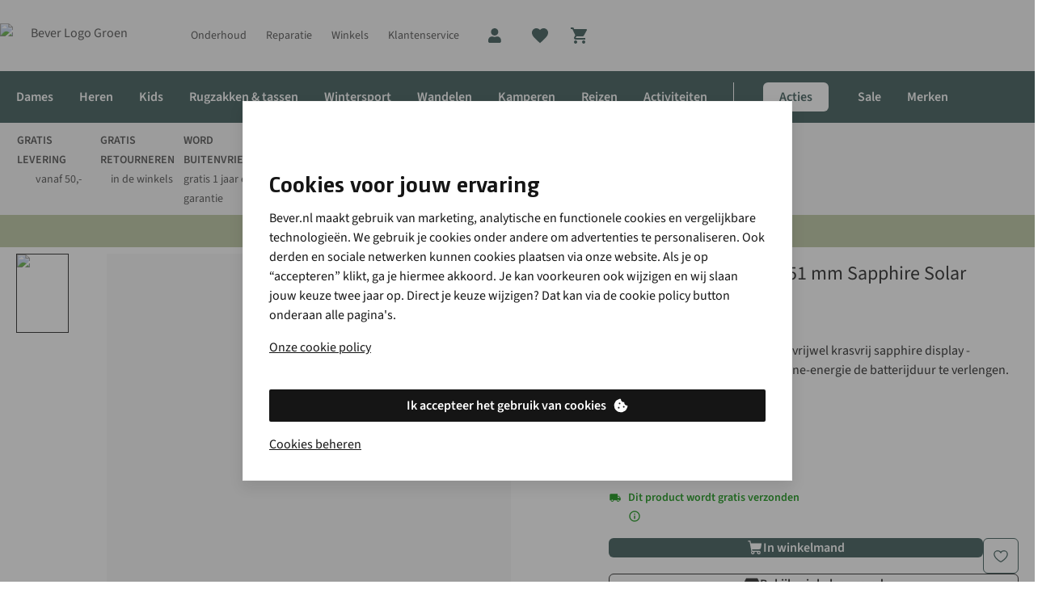

--- FILE ---
content_type: application/x-javascript;charset=utf-8
request_url: https://sstats.bever.nl/id?d_visid_ver=5.5.0&d_fieldgroup=A&mcorgid=471CE86B5744865C7F000101%40AdobeOrg&mid=40109164733258314143938376164483676931&ts=1763555190108
body_size: -41
content:
{"mid":"40109164733258314143938376164483676931"}